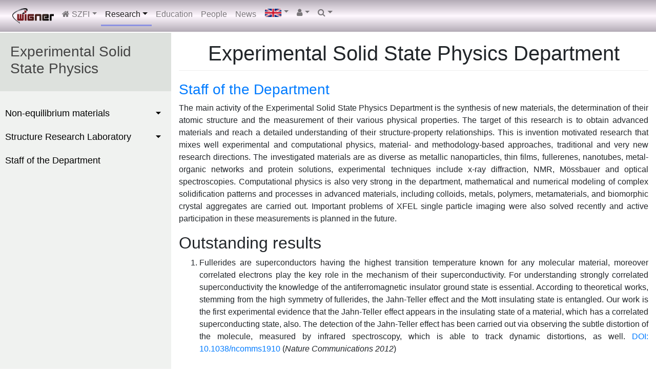

--- FILE ---
content_type: text/html; charset=UTF-8
request_url: https://www.szfki.hu/en/experiment
body_size: 4118
content:
<!DOCTYPE HTML PUBLIC "-//W3C//DTD HTML 4.01 Transitional//EN" "http://www.w3.org/TR/html4/loose.dtd">
<html lang="en">
  <head>
    <meta charset="utf-8">
    <meta name="viewport" content="width=device-width, initial-scale=1, shrink-to-fit=no">
    <meta name="description" content="">
    <meta name="author" content="">
    <meta name="google-site-verification" content="v6Bqwak_40NV4ldjV_yVf4uopsyLQCSdFmoCdoWQvDc" />
    <link rel="icon" href="https://www.szfki.hu/skin/3/images/favicon.ico">

    <title>Experimental Solid State Physics Department</title>

    <!-- Bootstrap core CSS -->
    <link href="https://www.szfki.hu/tools/bootstrap/dist/css/bootstrap.min.css" rel="stylesheet">

    <!-- Custom styles for this template -->
    <link href="https://www.szfki.hu/skin/3/css/default.css" rel="stylesheet">
    <link href="https://www.szfki.hu/tools/font-awesome/css/font-awesome.min.css" rel="stylesheet">
<script type="text/javascript" src="https://www.szfki.hu/skin/1/js/jquery.min.js"></script>
<script type="text/javascript" src="https://www.szfki.hu/skin/3/js/sidebar.js"></script>
<script type="application/ld+json">
{
  "@context": "http://schema.org",
  "@type": "Organization",
  "url": "https://www.szfki.hu",
  "logo": $GLOBALS['BASE_URL']."skin/2/images/wignerlogo.png",
  "contactPoint": [{
    "@type": "ContactPoint",
    "telephone": "+36-1-392-2768",
    "contactType": "Secretariat"
  }]
}
</script>    
<!-- Google contact information -->
<!-- HTML5 shim and Respond.js IE8 support of HTML5 elements and media queries -->
<!--[if lt IE 9]>
  <script src="https://oss.maxcdn.com/html5shiv/3.7.2/html5shiv.min.js"></script>
  <script src="https://oss.maxcdn.com/respond/1.4.2/respond.min.js"></script>
<![endif]-->
  </head>
  <body id="top">
    <nav class="navbar navbar-light navbar-expand fixed-top">
<button class="navbar-toggler navbar-toggler-right" type="button" data-toggle="collapse" data-target="#MainNavbar" aria-controls="MainNavbar" aria-expanded="false" aria-label="Toggle navigation" style="z-index: 1000">
<span class="navbar-toggler-icon"></span>
</button>
<!--a class="navbar-brand" href="https://www.szfki.hu/en/"><img src="https://www.szfki.hu/skin/2/images/wigner-szfi-logo.png" height="30"/></a-->
<div class="collapse navbar-collapse" id="MainNavbar">
<ul class="navbar-nav mr-auto">
<li class="nav-item">
<a class="nav-link" href="https://www.szfki.hu/en/wigner.html" title=""><img src="https://www.szfki.hu/skin/2/images/wigner-szfi-logo.png" alt="Wigner RCP" height="30"/></a>
</li>
<li class="nav-item dropdown">
<a class="nav-link dropdown-toggle" id="SZFI" data-toggle="dropdown" aria-haspopup="true" aria-expanded="false" href="https://www.szfki.hu/en/1" title=""><i class="fa fa-home"></i> SZFI</a>
<div class="dropdown-menu" aria-labelledby="SZFI">
<a class="dropdown-item" href="https://www.szfki.hu/en/1"><b class="menuhead">SZFI</b></a>
<a class="dropdown-item" href="https://www.szfki.hu/en/structure.html">Structure of the Institute</a>
<a class="dropdown-item" href="https://www.szfki.hu/en/management.html">Management</a>
<a class="dropdown-item" href="https://www.szfki.hu/en/address.html">Address</a>
<a class="dropdown-item" href="https://www.szfki.hu/en/history.html">History of the Institute</a>
<a class="dropdown-item" href="https://www.szfki.hu/en/annrep.html">Annual Report</a>
<a class="dropdown-item" href="https://www.szfki.hu/en/kfki">KFKI Campus</a>
<a class="dropdown-item" href="https://www.szfki.hu/en/mta">Hungarian Academy of Sciences</a>
<a class="dropdown-item" href="https://www.szfki.hu/en/26">Academicians</a>
<a class="dropdown-item" href="https://www.szfki.hu/en/dataprotection">Privacy Statement</a>
</div>
</li>
<li class="nav-item dropdown">
<a class="nav-link active dropdown-toggle" id="Research" data-toggle="dropdown" aria-haspopup="true" aria-expanded="false" href="https://www.szfki.hu/en/resgroups.html" title="">Research</a>
<div class="dropdown-menu" aria-labelledby="Research">
<a class="dropdown-item" href="https://www.szfki.hu/en/resgroups.html"><b class="menuhead">Research</b></a>
<a class="dropdown-item" href="https://www.szfki.hu/en/theory">Theoretical Solid State Physics</a>
<a class="dropdown-item" href="https://www.szfki.hu/en/experiment">Experimental Solid State Physics</a>
<a class="dropdown-item" href="https://www.szfki.hu/en/complexfluids">Complex Fluids</a>
<a class="dropdown-item" href="https://www.szfki.hu/en/appliedoptics">Applied and Nonlinear Optics</a>
<a class="dropdown-item" href="https://www.szfki.hu/en/quantumopt">Quantum Optics and Quantum Information</a>
<div role="separator" class="dropdown-divider"></div>
<a class="dropdown-item" href="https://www.szfki.hu/en/infrastructures">Infrastructures</a>
<a class="dropdown-item" href="https://www.szfki.hu/en/projects.html">Cooperations</a>
</div>
</li>
<li class="nav-item">
<a class="nav-link" href="https://www.szfki.hu/en/education" title="">Education</a>
</li>
<li class="nav-item">
<a class="nav-link" href="https://www.szfki.hu/en/munkatarsak.html" title="">People</a>
</li>
<li class="nav-item">
<a class="nav-link" href="https://www.szfki.hu/en/news.html" title="">News</a>
</li>
<li class="nav-item dropdown">
<a class="nav-link dropdown-toggle" id="dropdown_lang" data-toggle="dropdown" aria-haspopup="true" aria-expanded="false" aria-label="Language selector" href="Javascript:;"><img id="imgNavSel" src="https://www.szfki.hu/skin/lang/en.png" alt="English" class="img-thumbnail icon-small"></a><div class="dropdown-menu langmenu" aria-labelledby="dropdown_lang">
<a class="dropdown-item" href="https://www.szfki.hu/en/experiment"><img src="https://www.szfki.hu/skin/lang/en.png" alt="English" class="img-thumbnail icon-small"> English</a>
</div>
</li>
<li class="nav-item dropdown">
<a class="nav-link dropdown-toggle" id="User menu" data-toggle="dropdown" aria-haspopup="true" aria-expanded="false" href="https://www.szfki.hu/"><i class="fa fa-user"></i></a>
<div class="dropdown-menu" aria-label="User menu" aria-labelledby="User menu">
<a class="dropdown-item" title="LOGIN" href="https://www.szfki.hu/login.php?l=en"><i class="fa fa-sign-in"> LOGIN</i></a>
<li class="nav-item dropdown">
<a class="nav-link dropdown-toggle" id="SEARCH" data-toggle="dropdown" aria-haspopup="true" aria-expanded="false" href="https://www.szfki.hu/search.php"><i class="fa fa-search"></i></a><div class="dropdown-menu" aria-labelledby="SEARCH">
<form class="form-inline my-2 my-lg-0" method="post" action="https://www.szfki.hu/search.php">
<input type="hidden" name="s_0" value="1">
<input type="hidden" name="s_1" value="1">
<input type="hidden" name="lang" value="en">
<input class="form-control mr-sm-2" type="text" name="term" placeholder="SEARCH">
<button class="btn btn-outline-success search" type="submit" aria-labelledby="Send"><i class="fa fa-search"></i></button>
</form>
</div>
</li>
</ul>
</div>
</nav>
<div class="wrapper">
<nav id="sidebar">
<div class="sidebar-header"><h3><a href="/en/experiment">Experimental Solid State Physics</a></h3></div>
<ul class="list-unstyled components">
<li>
<a data-toggle="collapse" aria-expanded=""  class="dropdown-toggle"href="#submenu00">Non-equilibrium materials</a>
<ul class=" collapse list-unstyled" id="submenu00" aria-labelledby="submenu00">
<li>
<a href="https://www.szfki.hu/en/noneqall"><b>Non-equilibrium materials</b></a>
</li>
<li>
<a href="https://www.szfki.hu/en/183">Recent results</a>
</li>
<li>
<a href="https://www.szfki.hu/en/noneqall/nanomag">NANOMAG</a>
</li>
<li>
<a href="https://www.szfki.hu/en/314">Publications</a>
</li>
</ul>
</li>
<li>
<a data-toggle="collapse" aria-expanded=""  class="dropdown-toggle"href="#submenu01">Structure Research Laboratory</a>
<ul class=" collapse list-unstyled" id="submenu01" aria-labelledby="submenu01">
<li>
<a href="https://www.szfki.hu/en/structurelab"><b>Structure Research Laboratory</b></a>
</li>
<li>
<a href="https://www.szfki.hu/en/structurelab/results">Recent results</a>
</li>
<li>
<a href="https://www.szfki.hu/en/316">Publications</a>
</li>
</ul>
</li>
<li><a
href="https://www.szfki.hu/en/experiment/staff.html">Staff of the Department</a>
</li>
</ul>
</nav>
<div class="container-fluid">
<div>
<h1 class="c">Experimental Solid State Physics Department</h1>
<h3><a href="/en/experiment/staff.html" title="Staff of the Department">Staff of the Department</a></h3>

<p align="justify">The main activity of the Experimental Solid State Physics Department is the synthesis of new materials, the determination of their atomic structure and the measurement of their various physical properties. The target of this research is to obtain advanced materials and reach a detailed understanding of their structure-property relationships. This is invention motivated research that mixes well experimental and computational physics, material- and methodology-based approaches, traditional and very new research directions. The investigated materials are as diverse as metallic nanoparticles, thin films, fullerenes, nanotubes, metal-organic networks and protein solutions, experimental techniques include x-ray diffraction, NMR, Mössbauer and optical spectroscopies. Computational physics is also very strong in the department, mathematical and numerical modeling of complex solidification patterns and processes in advanced materials, including colloids, metals, polymers, metamaterials, and biomorphic crystal aggregates are carried out. Important problems of XFEL single particle imaging were also solved recently and active participation in these measurements is planned in the future.</p>

<h2>Outstanding results</h2>

<ol>
	<li style="text-align: justify;">Fullerides are superconductors having the highest transition temperature known for any molecular material, moreover correlated electrons play the key role in the mechanism of their superconductivity. For understanding strongly correlated superconductivity the knowledge of the antiferromagnetic insulator ground state is essential. According to theoretical works, stemming from the high symmetry of fullerides, the Jahn-Teller effect and the Mott insulating state is entangled. Our work is the first experimental evidence that the Jahn-Teller effect appears in the insulating state of a material, which has a correlated superconducting state, also. The detection of the Jahn-Teller effect has been carried out via observing the subtle distortion of the molecule, measured by infrared spectroscopy, which is able to track dynamic distortions, as well. <a href="http://dx.doi.org/10.1038/ncomms1910" target="_blank">DOI: 10.1038/ncomms1910</a> (<em>Nature Communications 2012</em>)<br />
	 </li>
	<li style="text-align: justify;">Using atomistic phase-field theory we have solved outstanding problems of crystalline solidification, including the description of two-step nucleation and heterogeneous nucleation in highly non-equilibrium fluids, and the discovery of a new crystal branching mechanism based on the competition of diffusionless and diffusion-controlled growth modes. These results have been presented in 4 articles in the <em>PRL</em> and reviewed in an <em>Advances in Physics</em> paper (IF ~34). In relation to these results, in the past 3 years, we had 18 related invited talks including 1 plenary and 4 keynote talks. <a href="http://dx.doi.org/10.1080/00018732.2012.737555" target="_blank">DOI: 10.1080/00018732.2012.737555</a></li>
</ol>

<p>Research groups of the Department:</p>

<ul>
	<li><a href="http://www.szfki.hu/EN/noneqall">Non-equilibrium materials</a></li>
	<li><a href="http://www.szfki.hu/EN/structurelab">Laboratory for Advanced Structural Studies</a></li>
</ul>

<p align="justify"><map name="ESSPMAP"><area coords="120,268,192,268,228,330,192,390,120,390,84,330" href="http://www.szfki.hu/EN/rfspectr.html" shape="poly" /> <area coords="118,28,190,28,226,89,190,152,118,152,82,89" href="http://www.szfki.hu/EN/noneqall" shape="poly" /> <area coords="228,90,366,90,436,209,366,328,228,328,160,209" href="http://www.szfki.hu/EN/structurelab" shape="poly" /> <area coords="0,0,450,421" nohref="nohref" shape="rect" /></map></p>
</div>
</div>
</div><footer class="text-center">
<p class="float-right"><a href="#">Back to top</a></p>
<p>&copy; 2017 Wigner RCP SZFI. &nbsp; &nbsp; <a href="/en/dataprotection">Privacy Statement</a></p>
</footer>
</div>

    <!-- Bootstrap core JavaScript
    ================================================== -->
    <!-- Placed at the end of the document so the pages load faster -->
    <script src="https://www.szfki.hu/skin/3/js/jquery-slim.min.js"></script>
    <script src="https://www.szfki.hu/skin/3/js/tether.min.js"></script>
    <script src="https://www.szfki.hu/tools/bootstrap/dist/js/bootstrap.min.js"></script>
    <!-- IE10 viewport hack for Surface/desktop Windows 8 bug -->
    <script src="https://www.szfki.hu/skin/3/js/ie10-viewport-bug-workaround.js"></script>
  </body>
</html>


--- FILE ---
content_type: text/css
request_url: https://www.szfki.hu/skin/3/css/default.css
body_size: 1249
content:
/*
 * Base structure
 */

/* Move down content because we have a fixed navbar that is 50px tall */
body {
  padding-top: 5rem;
}
.starter-template {
  padding: 3rem 1.5rem;
  text-align: center;
}
/*body {
  padding-top: 50px;
}*/

/*
 * Typography
 */

h1 {
  margin-bottom: 20px;
  padding-bottom: 9px;
  border-bottom: 1px solid #eee;
}

/*
 * Navbar
 */

.navbar {
  background: #e3e3e3;
  background: -webkit-linear-gradient(#b3abb6,#fff8ff, #b3abb6); /* For Safari 5.1 to 6.0 */
  background: -o-linear-gradient(#b3abb6,#fff8ff, #b3abb6); /* For Opera 11.1 to 12.0 */
  background: -moz-linear-gradient(#b3abb6,#fff8ff, #b3abb6); /* For Firefox 3.6 to 15 */
  background: linear-gradient(#b3abb6,#fff8ff, #b3abb6); /* Standard syntax */
}
.navbar a.active,
.sidebar a.active { border-bottom: 3px solid rgba(0,32,255,0.33); }
/* Language selector */
.icon-small
{
    height:18px;
    margin:0;
    padding:0;
}

.icon-medium
{
    height:22px;
    margin:0;
    padding:0;
}
.langmenu a {
  margin: 0;
  padding: 0;
}

.back {
  position: absolute;
  top: 70px;
  right: 1rem;
  padding: 0.25rem;
  background-color: rgba(255,255,255,0.5);
  z-index : 1000;
}
.back a {
  color: inherit;
  font-size: 2rem;
}

.page-uparrow { font-size: 2rem; float: right; margin-left: auto; }

.langsel { background: #e0ffe0; border: 2px solid green; padding: 4px 0.5rem; }


/* Default styles */
.c { text-align: center; }
.l { text-align: left; }
.r { text-align: right; }
.w { width: 100%; }
.t { vertical-align: top; }
.b { vertical-align: bottom; }
.err { background: red; color: yellow; font-weight: bolder; }
.ok { background: green; color: white; font-weight: bolder; }
.neut { background: brown; color: white; font-weight: bolder; }

/*
 * Sidebar
 */
.wrapper {
    display: flex;
    width: 100%;
    align-items: stretch;
}

#sidebar {
/*    min-width: 250px;
    max-width: 250px;*/
    background: #f0f2f0;
    color: #000;
    transition: all 0.3s;
    margin-top: -1rem;
}

#sidebar.active {
    min-width: 80px;
    max-width: 80px;
    text-align: center;
}

#sidebar .sidebar-header {
    padding: 20px;
    background: #dde1dd;
}
#sidebar .sidebar-header a {
    color: #444;
    text-decoration: none;
}
#sidebar ul.components {
    padding: 20px 0;
/*    border-bottom: 1px solid #ff0000;*/
}

#sidebar ul p {
    color: #fff;
    padding: 10px;
}

#sidebar ul li a {
    padding: 10px;
    font-size: 1.1em;
    display: block;
    white-space: wrap; 
    color: #000;
}

#sidebar ul li a:hover {
    color: #000;
    background: #aaa;
    text-decoration: none;
}

#sidebar ul li.active>a,
a[aria-expanded="true"] {
    color: #fff;
    background: #aaa;
}

a[data-toggle="collapse"] {
    position: relative;
}

#sidebar .dropdown-toggle::after {
    display: block;
    position: absolute;
    top: 50%;
    right: 20px;
    transform: translateY(-50%);
}

#sidebar ul ul a {
    font-size: 0.9em !important;
    padding-left: 30px !important;
    background: #ddd;
}
#sidebar ul ul a.active {
    background: #aaa;
    color: #fff;
    font-weight: bold;
}
ul.CTAs {
    padding: 20px;
}

ul.CTAs a {
    text-align: center;
    font-size: 0.9em !important;
    display: block;
    border-radius: 5px;
    margin-bottom: 5px;
}

a.download {
    background: #fff;
    color: #7386D5;
}

a.article,
a.article:hover {
    background: #6d7fcc !important;
    color: #fff !important;
}



--- FILE ---
content_type: text/javascript
request_url: https://www.szfki.hu/skin/3/js/sidebar.js
body_size: 125
content:
$(document).ready(function () {

    $('#sidebarCollapse').on('click', function () {
        $('#sidebar').toggleClass('active');
    });

});
